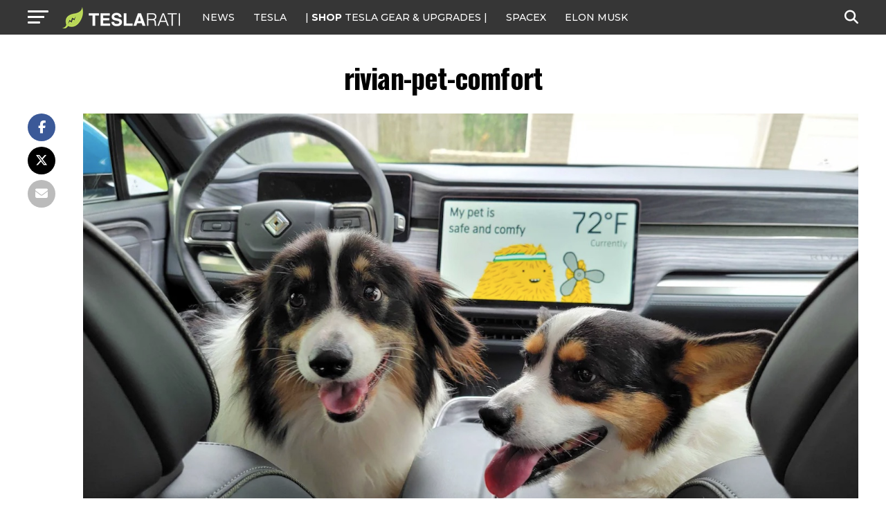

--- FILE ---
content_type: text/javascript;charset=UTF-8
request_url: https://jadserve.postrelease.com/t?ntv_mvi=&ntv_url=https%253A%252F%252Fwww.teslarati.com%252Frivian-pet-comfort-mode-ota-update-details%252Frivian-pet-comfort%252F
body_size: 1450
content:
(function(){PostRelease.ProcessResponse({"version":"3","responseId":81250,"placements":[{"id":1074034,"selector":"article:nth-of-type(%p%) div.in-article-ad","injectionMode":1,"infScroll":{"position":1,"interval":1},"ads":[],"tracking":{"trackingBaseUrl":"https://jadserve.postrelease.com/trk.gif?ntv_ui\u003d5c7b5e55-bc50-484d-aef7-106e6373a090\u0026ntv_fl\[base64]\u003d\u003d\u0026ntv_ht\u003dq2xuaQA\u0026ntv_at\u003d","adVersionPlacement":"AAAAAAAAAAcmMQA","vcpmParams":{"minimumAreaViewable":0.5,"minimumExposedTime":1000,"checkOnFocus":true,"checkMinimumAreaViewable":false,"primaryImpressionURL":"https://jadserve.postrelease.com/trk.gif?ntv_at\u003d304\u0026ntv_ui\u003d5c7b5e55-bc50-484d-aef7-106e6373a090\u0026ntv_a\u003dAAAAAAAAAAcmMQA\u0026ntv_ht\u003dq2xuaQA\u0026ntv_fl\[base64]\u003d\u003d\u0026ord\u003d1900033716","adID":0}},"type":0,"integrationType":0},{"id":1054517,"selector":"#mvp-author-box-wrap","injectionMode":2,"ads":[],"tracking":{"trackingBaseUrl":"https://jadserve.postrelease.com/trk.gif?ntv_ui\u003daf088df8-0b40-4b94-ae46-9be1300819fa\u0026ntv_fl\[base64]\u003d\u003d\u0026ntv_ht\u003dq2xuaQA\u0026ntv_at\u003d","adVersionPlacement":"AAAAAAAAAANRcQA","vcpmParams":{"minimumAreaViewable":0.5,"minimumExposedTime":1000,"checkOnFocus":true,"checkMinimumAreaViewable":false,"primaryImpressionURL":"https://jadserve.postrelease.com/trk.gif?ntv_at\u003d304\u0026ntv_ui\u003daf088df8-0b40-4b94-ae46-9be1300819fa\u0026ntv_a\u003dAAAAAAAAAANRcQA\u0026ntv_ht\u003dq2xuaQA\u0026ntv_fl\[base64]\u003d\u003d\u0026ord\u003d-36192737","adID":0}},"type":0,"integrationType":0}],"trackingCode":"\u003cscript type\u003d\"text/javascript\"\u003entv.PostRelease.trackFirstPartyCookie(\u00278b00ec97-04fe-40f1-b3dc-c3b87ac3b7d2\u0027);\u003c/script\u003e","safeIframe":false,"placementForTracking":1054517,"isWebview":false,"responseConsent":{"usPrivacyApplies":false,"gdprApplies":false,"gppApplies":false},"flags":{"useObserverViewability":true,"useMraidViewability":false}});})();